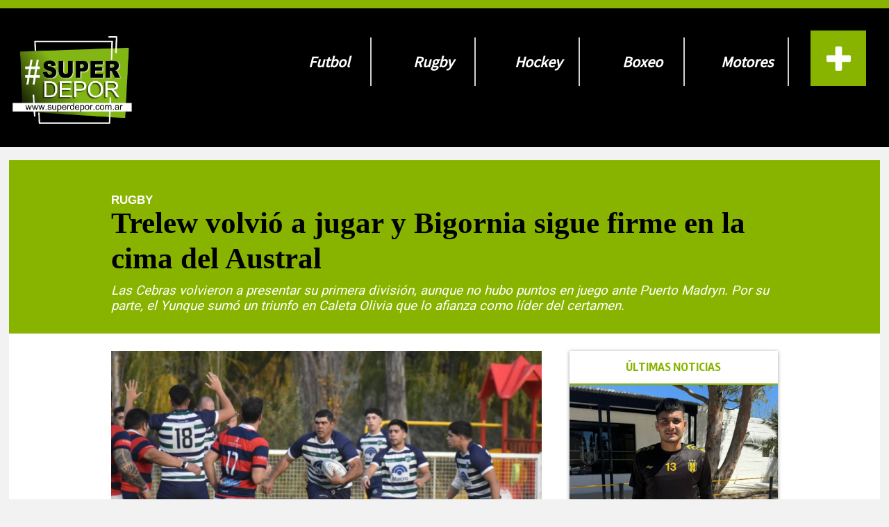

--- FILE ---
content_type: text/html; charset=utf-8
request_url: https://www.superdepor.com.ar/superdepor/nota/2023-5-13-20-32-0-volvio-a-jugar-trelew-y-bigornia-sigue-firme-en-la-cima-del-austral
body_size: 10707
content:
<!DOCTYPE html>
<html itemscope itemtype="http://schema.org/Article">

  	<head prefix="og: http://ogp.me/ns#">
	    <link href="https://fonts.googleapis.com/css?family=Anton|Contrail+One|Francois+One|Hind+Guntur|Montserrat:700|Noto+Sans:700|Rambla:700|Roboto|Signika:300" rel="stylesheet">

		<script>
      	actual = "/nota/2023-5-13-20-32-0-volvio-a-jugar-trelew-y-bigornia-sigue-firme-en-la-cima-del-austral";

		(function(i,s,o,g,r,a,m){i['GoogleAnalyticsObject']=r;i[r]=i[r]||function(){
		(i[r].q=i[r].q||[]).push(arguments)},i[r].l=1*new Date();a=s.createElement(o),
		m=s.getElementsByTagName(o)[0];a.async=1;a.src=g;m.parentNode.insertBefore(a,m)
		})(window,document,'script','https://www.google-analytics.com/analytics.js','ga');

		ga('create', 'UA-5429340-1', 'auto');
		</script>

        <!-- Google tag (gtag.js) -->
        <script async src="https://www.googletagmanager.com/gtag/js?id=G-XYTN9G2PGY"></script>
        <script>
            window.dataLayer = window.dataLayer || [];
            function gtag(){dataLayer.push(arguments);}
            gtag('js', new Date());
            gtag('config', 'G-XYTN9G2PGY');
        </script>


	<style>

.escudo1 , .escudo2 {
    display: flex;
    align-items: center;
}
.resultado-partido p.escudo1 ,.resultado-partido p.escudo2, 
.resultado-partido p.escudo1 img ,.resultado-partido p.escudo2 img  {
    height: 100%;
}



/*                              mam                          */
.d_datamin.minuto_a_minuto.home.uno {
    height: 80px;
    position: absolute;
    width: 100%;
    top: 0;
    left: 0;
}



.minuto_a_minuto.home {
    display: flex;
    flex-direction: column;
    position: absolute;
    top: 0;
    left: 0;
    right: 0;
    z-index: 222;
    color:white;
    background: rgba(000,000,000,0.5);
    min-height: 56px;
}
.minuto_a_minuto.home > div {
    width: 100%;
    display: flex;
    justify-content: center;
    align-items: center;
    font-size: 12px;
    
}
.minuto_a_minuto.home > div.barra-torneo-dos {
    margin: 8px 0px 4px 0px;
}
.minuto_a_minuto.home > div.barra-torneo-dos .space {
    margin: 0 8px;
}
.minuto_a_minuto.home > div.resultado-partido{
    margin: 4px 0px 8px 0px;

}
.minuto_a_minuto.home > div.resultado-partido .escudo {
    height: 45px;
    position: absolute;
    top:  initial;
    bottom: 5px;
}
.bloqueColum.seconds .minuto_a_minuto.home > div.resultado-partido .escudo {
    top: initial;
}
.minuto_a_minuto.home > div.resultado-partido .escudo{
    max-width: 60px;
    width: 20%;
  }
.minuto_a_minuto.home > div.resultado-partido .escudo1.escudo {
   left:calc(50% - 130px);
}
.bloqueColum.seconds .minuto_a_minuto.home > div.resultado-partido .escudo1.escudo {
   left:2px;
}
.minuto_a_minuto.home > div.resultado-partido .escudo2.escudo {
   right: calc(50% - 130px);
}
.bloqueColum.seconds .minuto_a_minuto.home > div.resultado-partido .escudo2.escudo {
   right: 2px;
}
.minuto_a_minuto.home > div.resultado-partido .escudo img {
    height: 100%;
    width: auto;
    border: none;
}
.minuto_a_minuto.home > div.resultado-partido .resultado {
    margin: 0 5.14%;
    font-size: 20px;
    line-height: 1;
}




/*   minuto a minuto home      */

    .super_detalle_min .modulo_minuto.futbol .resumen_mam .vsequipos {
      color: white;
      background: #88b400;
      padding: 15px 18px;
      display: flex;
      justify-content: center;
      font-weight: bolder;
      font-size: 16px;
      line-height: 1;
      margin-top: 10px;
    }

    .super_detalle_min .modulo_minuto.futbol .resumen_mam .partidos_resumen .accion_f {
        height: auto;
        margin: 0px auto;
        width: 100%;
        border-bottom: 1px solid #88b40087;
        padding: 12px;
        display: flex;
        justify-content: space-between;
        align-items: center;
    }

    .super_detalle_min .modulo_minuto.futbol .descripcion-torneo span {
        padding: 13px 50px;
        text-transform: uppercase;
        color: #88b400;
        font-weight: bold;
        line-height: 1.2;
        display: inline-block;
        font-size: 21px;
    }

    .super_detalle_min .modulo_minuto.futbol .resultado-partido {
      display: flex;
      align-items: flex-star;
      justify-content: center;
      padding: 25px 0;
      margin: 50px auto;
      width: calc(100% - 14px);
        box-shadow: 0px 0px 12px 1px rgba(42, 99, 13, 0.61);
        border: 1px solid #88b40087;
    }
   
    .super_detalle_min .modulo_minuto.futbol .jugadores_mam > div .referencia_j span {
      display: inline-block;
      background: #88b400;
      padding: 16px 20px;
      border-radius: 9px;
      color: white;
      line-height: 1;
    }

    .super_detalle_min .modulo_minuto.futbol .tabs_estadisticas {
      cursor: pointer;
      display: flex;
      justify-content: space-evenly;
      background: #88b400;
      padding: 13px 0px;
      color: white;
      border-top-right-radius: 10px;
      border-top-left-radius: 10px;
      border: 1px solid #8b808073;
      border-top: 0px;
      font-size: 15px;
      align-items: center;
      font-family: arial;

    }


    .super_detalle_min .modulo_minuto.futbol .detalles-bloque.estadisticas .celda-estadistica {
      display: flex;
      justify-content: space-evenly;
      padding: 13px 0;
      text-align: center;
      font-size: 14px;
      border: 1px solid #c7c6c6;
      border-top: 0px;
    }
    .super_detalle_min .modulo_minuto.futbol .detalles-bloque.estadisticas .celda-estadistica:last-child {
        border-bottom-right-radius: 10px;
        border-bottom-left-radius: 10px;
        border: 1px solid #8b808073;
    }



/*   minuto a minuto home      */





@media (max-width: 760px){
    .notapage {
        margin-top: 101px!important;
    }
    .contenido {
        margin-top: 100px;
    }
    .contendido-una-grande ,
    .contendido-una-grande .dos ,
    .contendido-una-grande > div,
    .dosfilasx3,
    .dosfilasx3 .fila1,
    .dosfilasx3 .fila2,
    .item.bloque_minuto,
    .item.bloque_minuto > div,
     .doscolumnas-una3x4,
     .uno .grande-data,
     .contendido-una-grande .dos .doscaja{
        height: auto;
    }
    .contendido-una-grande .dos .doscaja,
    .dosfilasx3 .fila1 > div, 
    .dosfilasx3 .fila2 > div {
        width: 100%;
    }
    .contendido-una-grande > div {
        margin: 10px 0;
    }
    .dosfilasx3 .fila1,
    .dosfilasx3 .fila2,
    .item.bloque_minuto{
        display: block;
        margin-bottom: 10px;
    }
    .tabla-posiciones, .general-jornada{

        height: auto;
        max-height: 300px;
    }
    .piece.standard.resultados.modulo.nota_1{
        
        margin-bottom: 14px;
    }
    .bloque2 .social >div {
        height: 50px;
    }
    .bloque2 .social {
        width: 100%;
        height: auto;
        margin: 30px 0;
        justify-content: space-between;
    }
    .doscolumnas-una3x4 .columna1 > div {
        height: auto;
        width: 85%;
        margin: 0 auto;
    }
    .cajay .listaImg p {
        max-height: 59px;
        overflow: hidden;
        font-size: 12px;
        line-height: 1.2;
    }
    .doscolumnasgrandes .columna1 .unagrenade4x1 .s-columna1 {
        max-height: initial;
        border-bottom: 1px solid #c1b2b2;
        margin-bottom: 15px;
    }
   div#main_body #title ,
   div#main_body .np_nota_descripcion{
        margin: 9px auto !important;
        padding: 0px !important;
        width: 98%;
    }
    .tblCompartir .compartir_interior{
        margin: 4px 0px;
        font-size: 16px;
        padding: 14px 8px;
        box-sizing: border-box;
        width: 100% !important;
    }
    .tblCompartir tr{
        flex-direction: column;
        margin-bottom: 20px;
    }
    .masnoticias_1.ultimas .lml_label_titulo {
        width: 100% !important;
    }

    .masnoticias_1.ultimas tr {
        padding: 11px 0px;
    }
    #swipebox-overlay {
        z-index: 9999999 !important;
    }
    button.cargar_mas {
        width: auto;
        font-size: 22px;
        margin: 0 auto 22px auto;
        display: block;
        padding: 5px 16px;
    }
    #cont_notas section.seccion {
        height: auto;
        width: 100%;
        justify-content: space-between;
    }
    #cont_notas .nota_gen {
        position: relative;
        display: flex;
        justify-content: flex-start;
    }
    #cont_notas .textoseccion {
        width: calc(55% - 12px);
        margin-left: 4px;
    }
    .info2 .caja .data .titulo {
        font-size: 22px;
        max-height: initial;
    }
    .notapage .nota_tag {
        background: none !important;
        position: static;
        height: auto;
        display: flex;
    }

    .notapage .nota_tag {
        position: static !important;
    }
    .np_superior tr td {
        width: 100% !important;
    }
    .np_superior tr td {
        width: 100% !important;
        margin-bottom: 10px;
    }
    .np_superior tr {
        flex-direction: column;
    }
    .grande-data .grande-data-titulo p{
        max-height: inherit;
    }
    .unax3chicasfila .columna2 {
        flex-direction: column;
    }
    .unax3chicasfila .columna2 .contenedor {
        height: auto;
        width: 100%;
    }
    .unax3chicasfila {
        flex-direction: column;
        max-height: initial;
        height: auto;
    }
    .doscolumnasgrandes .columna1 .unagrenade4x1 .s-columna1 .texto {
        height: auto;
        line-height: 1.2;
        max-height: initial;
        font-size: 12px;
    }
 
}




.dosfilasx3 .fila2 > div .minuto_a_minuto.home > div.resultado-partido .escudo2.escudo {
    right: 5px;
    height: 37px;
    bottom: 5px;
    top: initial;
}
.dosfilasx3 .fila2 > div .minuto_a_minuto.home > div.resultado-partido .escudo1.escudo {
    left: 5px;
    height: 37px;
    bottom: 5px;
    top: initial;
}
</style>

		
		<div style="display: none" itemscope itemprop="publisher" itemtype="http://schema.org/Organization">
		  <div itemprop="logo" itemscope itemtype="http://schema.org/ImageObject">
		    <img itemprop="url" src="/superdepor/img/logo_transp.png" />
		  </div>
		  <span itemprop="name">superdepor.com.ar</span>
		</div>
		
		<div style="display: none" itemscope itemprop="author" itemtype="http://schema.org/Organization">
		  <div itemprop="logo" itemscope itemtype="http://schema.org/ImageObject">
		    <img itemprop="url" src="/superdepor/img/logo_transp.png" />
		  </div>
		  <span itemprop="name">superdepor.com.ar</span>
		</div>
		
		<meta name="viewport" content="width=device-width, initial-scale=1, maximum-scale=1">
		<meta http-equiv="Content-Type" content="text/html; charset=UTF-8"/>
		<meta name="twitter:card" content="summary_large_image">
		<meta name="twitter:site" content="@elchubut" />
		<meta itemscope itemprop="mainEntityOfPage"  itemType="https://schema.org/WebPage"/>
		
		<!-- SEO -->
		
		<meta name="description" content="Las Cebras volvieron a presentar su primera divisi&amp;oacute;n, aunque no hubo puntos en juego ante Puerto Madryn. Por su parte, el Yunque sum&amp;oacute; un triunfo en Caleta Olivia que lo afianza como l&amp;iacute;der del certamen."/>
		<meta name="robots" content="all"/>
		<!-- GEO & DC -->
		<meta name="geo.region" content="AR-B"/>
		<!--<meta name="geo.placename" content="Mar del Plata"/>
		<meta name="geo.position" content="-37.98;-57.59"/>
		<meta name="ICBM" content="-37.98, -57.59"/>
		-->
		<meta http-equiv="content-language" content="es"/>
		<meta name="DC.Title" content="superdepor.com.ar"/>
		<meta name="DC.Description" content="Noticias deportivas."/>
		<meta name="DC.Publisher" content="JM-MG Contenidos SRL"/>
		<meta name="DC.Type" scheme="DCMIType" content="Text"/>
		<meta name="DC.Format.Medium" content="text/html"/>
		<meta name="DC.Relation.isPartOf" content="http://www.superdepor.com.ar/"/>
		<meta name="DC.Language" content="es"/>
		<meta name="DC.Rights" content="(C) 2000-2014 www.superdepor.com.ar | República Argentina | Todos los Derechos Reservados"/>
		<meta name="theme-color" content="#0473bb">
		<meta property="og:type" content="article">
		<!-- OG -->
		<meta property="og:title" content="Trelew volvió a jugar y Bigornia sigue firme en la cima del Austral"/>
		<meta property="og:description" content="Las Cebras volvieron a presentar su primera divisi&amp;oacute;n, aunque no hubo puntos en juego ante Puerto Madryn. Por su parte, el Yunque sum&amp;oacute; un triunfo en Caleta Olivia que lo afianza como l&amp;iacute;der del certamen."/>
		<meta property="og:url" content="https://www.superdepor.com.ar/superdepor/nota/2023-5-13-20-32-0-volvio-a-jugar-trelew-y-bigornia-sigue-firme-en-la-cima-del-austral"/>
		<meta itemprop="name" content="Trelew volvió a jugar y Bigornia sigue firme en la cima del Austral"/>
		<meta itemprop="datePublished" content="2023-05-13T23:33:04.169Z">
		<meta itemprop="dateModified" content="2023-05-14T20:32:24.834Z">
		<meta itemprop="headline" content="Trelew volvió a jugar y Bigornia sigue firme en la cima del Austral">
		      <meta property="og:image" content="https://pxbcdn.elchubut.com.ar/chubut/052023/1684020664014.jpg"/>
		      <meta property="og:width" content="1200"/>
		      <meta property="og:height" content="630"/>
		      <meta name="twitter:image" content="https://pxbcdn.elchubut.com.ar/chubut/052023/1684020664014.jpg" />
		      <div style="display: none" itemprop="image" itemscope itemtype="http://schema.org/ImageObject">
		        <img itemprop="url" src="https://pxbcdn.elchubut.com.ar/chubut/052023/1684020664014.jpg"/>
		        <meta itemprop="width" content="1499">
		        <meta itemprop="height" content="914">
		      </div>
		  <meta name="twitter:title" content="Trelew volvió a jugar y Bigornia sigue firme en la cima del Austral" />
		  <meta name="twitter:description" content="Las Cebras volvieron a presentar su primera divisi&amp;oacute;n, aunque no hubo puntos en juego ante Puerto Madryn. Por su parte, el Yunque sum&amp;oacute; un triunfo en Caleta Olivia que lo afianza como l&amp;iacute;der del certamen." />
		  <meta name="keywords" content="trelew, volvió, jugar, bigornia, sigue, firme, austral"/>
		<meta property="og:site_name" content="superdepor.com.ar"/>
		<meta property="fb:admins" content="@elchubut"/>
		<meta property="fb:admins" content="@elchubut"/>
		<meta property="fb:admins" content="@elchubut"/>
		<meta property="fb:app_id" content="161372247862061"/>
		
		<title>Trelew volvió a jugar y Bigornia sigue firme en la cima del Austral</title>		<link rel="shortcut icon" href="/favicon.ico">
		<link href="https://fonts.googleapis.com/css?family=Alfa+Slab+One|Didact+Gothic|Ropa+Sans|Source+Sans+Pro" rel="stylesheet">
		
		<link rel="stylesheet" type="text/css" href="/css/style-superdepor.min.css?E45">
		<script type="text/javascript" src="/js/all-superdepor.min.js?E45"></script>  

        <script async src="//cmp.optad360.io/items/3b03515d-10e9-4b0c-8c8e-352eebf940a5.min.js"></script>
        <script async src="//get.optad360.io/sf/9206b917-9401-4cc2-8a5f-6a5489f7135a/plugin.min.js"></script>
	</head>

	<body>

    	<div id="fb-root"></div>
			
		<div class="cabecera">
			<div class="menu">
				<div class="menuh-toggle iconos-menu ham"></div>

				<div class="logo">
					<a href="/"> 
						<img src="/superdepor/img/superdepor-logo.png" alt="">
					</a>
				</div>
				<div class="menu-opc">
	    			<ul id="nav">
	    				<div id="publisecc"> </div>
	    				
    					
	                    <li  data-seccion="futbol"><a  href="/superdepor/seccion/futbol" >Futbol</a>
	                        <span id="s1"></span>
	                        <ul class="subs">
	                            <li><a class="asubs" href="/superdepor/seccion/futbol/regional">Regional</a></li>
	                            <li><a class="asubs" href="/superdepor/seccion/futbol/nacional">Nacional</a> </li>
	                            <li><a class="asubs" href="/superdepor/seccion/futbol/internacional">Internacional</a></li>
	                        </ul>
	                    </li>
	                    <li data-seccion="rusia-2018" style="display:none;"><a  href="/superdepor/seccion/rusia-2018">Rusia</a>
	                        <span id="s2"></span>
	                        
	                    </li>
	                    <li data-seccion="rugby"><a  href="/superdepor/seccion/rugby">Rugby</a>

	                        <ul class="subs">
	                            <li><a class="asubs" href="/superdepor/seccion/rugby/regional">Regional</a></li>
	                            <li><a class="asubs" href="/superdepor/seccion/rugby/nacional">Nacional</a> </li>
	                            <li><a class="asubs" href="/superdepor/seccion/rugby/internacional">Internacional</a></li>
	                        </ul>
	                    </li>
	                    <li data-seccion="hockey"><a href="/superdepor/seccion/hockey">Hockey</a></li>
	                    <li data-seccion="boxeo" ><a href="/superdepor/seccion/boxeo">Boxeo</a></li>
	                    <li data-seccion="motor"><a href="/superdepor/seccion/motor">Motores</a></li>
	                    <li data-seccion="polideportivo" style="display:none;"><a href="/superdepor/seccion/polideportivo">Polideportivo </a></li>
	                    <li data-seccion="destacados" style="display:none;"><a href="/superdepor/seccion/destacados">Destacados</a></li>
	                    <li data-seccion="otros" style="display:none;"><a href="/superdepor/seccion/destacados">Otros</a></li>
	                     <div class="li-mas show-menu-icon" id="show-menu-icon">
	                         <i class="fas fa-plus fa-3x"></i>
	                     </div>
	                </ul>       
				</div>
				<div class="cienh">

				<ul class="menuh">
					<li class="li-mh"><div  class="iconos-menu foot"></div>FUTBOL<ul class="sub-mh">
						<li><a  href="/superdepor/seccion/futbol">FUTBOL</a></li>
						<li><a class="limas"  href="/superdepor/seccion/futbol/infantil">Infantil</a></li>
						<li><a class="limas"  href="/superdepor/seccion/futbol/amateur">Amateur</a></li>
						<li><a class="limas"  href="/superdepor/seccion/futbol/liga-del-valle">Liga del Valle</a></li>
						<li><a class="limas"  href="/superdepor/seccion/futbol/regional">Regional</a></li>
					</ul></li>
					<li class="li-mh"><div class="iconos-menu motores"></div>MOTORES<ul class="sub-mh">
						<li><a class="limas"  href="/superdepor/seccion/motor">MOTORES</a></li>
						<li><a class="limas"  href="/superdepor/seccion/motor/safari-zonal">Safari Zonal</a></li>
						<li><a class="limas"  href="/superdepor/seccion/motor/automovilismo">Automovilismo</a></li>
					</ul></li>
					<li class="li-mh"><div class="iconos-menu rugby"></div>RUGBY<ul class="sub-mh">
						<li><a class="limas"  href="/superdepor/seccion/rugby">RUGBY</a></li>
						<li><a class="limas"  href="/superdepor/seccion/rugby/regional">Regional</a></li>
						<li><a class="limas"  href="/superdepor/seccion/rugby/juveniles">Juveniles</a></li>
					</ul></li>
					<li class="li-mh"><div class="iconos-menu hockey"></div>HOCKEY<ul class="sub-mh">
						<li><a class="limas"  href="/superdepor/seccion/hockey">HOCKEY</a></li>
						<li><a class="limas"  href="/superdepor/seccion/hockey/regional">Regional</a></li>
						<li><a class="limas"  href="/superdepor/seccion/hockey/juveniles">Juveniles</a></li>		
					</ul></li>
					<li class="li-mh"><div class="iconos-menu boxeo"></div>BOXEO<ul class="sub-mh">
						<li><a class="limas"  href="/superdepor/seccion/boxeo">BOXEO</a></li>
						<li><a class="limas"  href="/superdepor/seccion/boxeo/amateur">Amateur</a></li>
						<li><a class="limas"  href="/superdepor/seccion/boxeo/profesional">Profesional</a></li>
					</ul></li>
					<li class="li-mh"><div class="iconos-menu poli"></div>POLIDEPORTIVO<ul class="sub-mh">
						<li><a  class="limas" href="/superdepor/seccion/polideportivo">POLIDEPORTIVO</a></li>
						<li><a  class="limas" href="/superdepor/seccion/polideportivo/basquet">Basquet</a></li>
						<li><a  class="limas" href="/superdepor/seccion/polideportivo/tenis">Tenis</a></li>
						<li><a  class="limas" href="/superdepor/seccion/polideportivo/atletismo">Atletismo</a></li>
						<li><a class="limas"  href="/superdepor/seccion/polideportivo/ciclismo">Ciclismo</a></li>
						<li><a  class="limas" href="/superdepor/seccion/polideportivo/gimnasia">Gimnasia</a></li>
						<li><a  class="limas" href="/superdepor/seccion/polideportivo/de-contacto">De Contacto</a></li>
						<li><a  class="limas" href="/superdepor/seccion/polideportivo/deportes-ecuestres">Ecuestres</a></li>
						<li><a  class="limas" href="/superdepor/seccion/polideportivo/acuaticos">Acuaticos</a></li>
						<li><a  class="limas" href="/superdepor/seccion/polideportivo/caza-y-pesca">Caza y pesca</a></li>
					</ul></li>
					<li class="li-mh"><div class="iconos-menu desta"></div>DESTACADOS<ul class="sub-mh">
						<li><a class="limas"  href="/superdepor/seccion/destacados">DESTACADOS</a></li>
						<li><a class="limas"  href="/superdepor/seccion/destacados/corrida-dia-del-trabajador">Corrida diario EL CHUBUT</a></li>
						<li><a class="limas"  href="/superdepor/seccion/destacados/vuelta-al-valle">Vuelta al Valle</a></li>
						<li><a class="limas"  href="/superdepor/seccion/rusia-2018">RUSIA 2018</a></li>
						
					</ul></li>
				</ul>
				</div>
				<div class="sections-menu hidden-menu" id="sections-menu" >
					<div class="cabecera-menu">
						
						<div class="header-menu"><h1>#Secciones</h1></div>
						<div class="close-container"><span><h1 class="close-sections-menu-icon" id="close-sections-menu-icon">X</h1></span></div>
						
					</div>
					<div class="column-menu">
						<div class="section-container">
								<ul>
									<div>
										
				
										<li>
											<a class="ulmas" href="/superdepor/seccion/futbol/"><h4>Futbol</h4></a>
											<ul>                                                                      
												<li><a class="limas"  href="/superdepor/seccion/futbol/infantil">Infantil</a></li>
												<li><a class="limas"  href="/superdepor/seccion/futbol/amateur">Amateur</a></li>
												<li><a class="limas"  href="/superdepor/seccion/futbol/liga-del-valle">Liga del Valle</a></li>
												<li><a class="limas"  href="/superdepor/seccion/futbol/regional">Regional</a></li>
											</ul> 
										</li>
										<li>
											<a class="ulmas" href="/superdepor/seccion/motor/"><h4>Motores</h4></a>
											<ul>			
												<li>
													<a class="limas"  href="/superdepor/seccion/motor/safari-zonal">Safari Zonal</a>
												</li>
												<li>
													<a class="limas"  href="/superdepor/seccion/motor/automovilismo">Automovilismo</a>
												</li>
												
											</ul>
										</li>
										<li>
											<a class="ulmas" href="/superdepor/seccion/rugby/"><h4>Rugby</h4></a>
											<ul>
												<li>
													<a class="limas"  href="/superdepor/seccion/rugby/regional">Regional</a>
												</li>
												<li>
													<a class="limas"  href="/superdepor/seccion/rugby/juveniles">Juveniles</a>
												</li>
																	
											</ul>
										</li>
									</div>
									<div>
										
										<li>
											<a class="ulmas" href="/superdepor/seccion/hockey/"><h4>Hockey</h4></a>
											<ul>
												<li>
													<a class="limas"  href="/superdepor/seccion/hockey/regional">Regional</a>	
												</li>
												<li>
													<a class="limas"  href="/superdepor/seccion/hockey/juveniles">Juveniles</a>
												</li>					
											</ul>
										</li>
										<li>
											<a class="ulmas" href="/superdepor/seccion/boxeo/"><h4>Boxeo</h4></a>
											<ul>
												<li>
													<a class="limas"  href="/superdepor/seccion/boxeo/amateur">Amateur</a>
												</li>
												<li>
													<a class="limas"  href="/superdepor/seccion/boxeo/profesional">Profesional</a>
												</li>
											</ul>
										</li>
									</div>
									<div>
										
										<li>
											<a class="ulmas"  href="/superdepor/seccion/polideportivo/"><h4>Polideportivo</h4></a>
											<ul>
												<li>
													<a class="limas"  href="/superdepor/seccion/polideportivo/basquet">Basquet</a>
												</li>
															
												<li>
													<a  class="limas" href="/superdepor/seccion/polideportivo/tenis">Tenis</a>
												</li>
												<li>
													<a  class="limas" href="/superdepor/seccion/polideportivo/atletismo">Atletismo</a>
												</li>
												<li>
													<a class="limas"  href="/superdepor/seccion/polideportivo/ciclismo">Ciclismo</a>
												</li>
												<li>
													<a  class="limas" href="/superdepor/seccion/polideportivo/gimnasia">Gimnasia</a>
													
												</li>
												<li>
													<a  class="limas" href="/superdepor/seccion/polideportivo/de-contacto">De Contacto</a>
												</li>
												<li><a  class="limas" href="/superdepor/seccion/polideportivo/deportes-ecuestres">Ecuestres</a></li>
												<li>
													<a  class="limas" href="/superdepor/seccion/polideportivo/acuaticos">Acuaticos</a>
												</li>
												<li>
													<a  class="limas" href="/superdepor/seccion/polideportivo/caza-y-pesca">Caza y pesca</a>		
												</li>					
											</ul>
										</li>
									</div>
									<div>
										
										<li>
										<a class="ulmas" href="/superdepor/seccion/destacados/"><h4>Destacados</h4></a>
										<ul>
											<li>
												<a class="limas"  href="/superdepor/seccion/destacados/corrida-dia-del-trabajador">Corrida diario EL CHUBUT</a>
											</li>
											<li>
												<a class="limas"  href="/superdepor/seccion/destacados/vuelta-al-valle">Vuelta al Valle</a>
											</li>
											<li><a class="limas"  href="/superdepor/seccion/rusia-2018">RUSIA 2018</a></li>
														
										</ul>
									</li>
									<div class="social-container">
										<div class="fb-container">
											<a href="https://www.facebook.com/superdeporchubut/">
												<i class="fab fa-facebook-f fa-sm"></i> 
												Facebook
											</a>
										</div>
										<div class="tw-container">
											<a href="https://twitter.com/SuperDeporweb">
												<i class="fab fa-twitter fa-sm"></i>	
												Twitter
											</a>
										</div>
										<div class="g-container">
											<a href="">
												<i class="fab fa-google-plus-g fa-sm"></i>
												Google +
											</a>
										</div>
									</div>
								</div>
									
							</ul>
					</div>
				</div>	  		</div>
		</div>
	</div>
		
		<div id="ppp"><div class="loader">Cargando...</div></div>

		<div id="sitio" class="contenido">
			<link rel="stylesheet" type="text/css" href="/superdepor/sass/style.css">
<input type="hidden" id="seccion2" value="superdepor">

<div class="notapage">
    <input type="hidden" id="page_sitio" class="datos_ubicacion" data-ubicacion="nota" data-titulo="Trelew volvió a jugar y Bigornia sigue firme en la cima del Austral" data-id="64601c597f129a0013127d1c" data-ucreador="Santiago Bures" data-fecha_c="2023-05-13 20:32:00">
 
  <div id="fbgallery" style="display:none"></div>


  <div class="np_titulo" style="background: #88b400;">

    <div class="masnoticias_fondo" style="border: none"></div>
      <div id="main_body" class="central no-item central_interior superdepor,deportes">
      <a href="/superdepor/nota/2023-5-13-20-32-0-volvio-a-jugar-trelew-y-bigornia-sigue-firme-en-la-cima-del-austral"><div class="nota_tag nota_tag_page" ><label>Rugby</label></div></a>

      <h2 id="title">Trelew volvió a jugar y Bigornia sigue firme en la cima del Austral</h2>

      <div class="np_nota_descripcion"><p>Las Cebras volvieron a presentar su primera divisi&oacute;n, aunque no hubo puntos en juego ante Puerto Madryn. Por su parte, el Yunque sum&oacute; un triunfo en Caleta Olivia que lo afianza como l&iacute;der del certamen.</p></div>
     <!-- <div class="nd_iconos icono_share right interiorNota"></div>-->
      <div style="clear:both"></div>
    </div>
  </div>  

  <div id="main_body" class="central no-item central_interior superdepor,deportes">

      <input id="header_tipo" type="hidden" data-clasif="" data-tipo="0">



      <div id="notas">     
          
          <div>

                <div class="tapa_contenedort_imagen">
                  <div class="tapa_imagen">
                    <div class="videoWrapper" style="padding-bottom:60.97%">
                        
                          <img class="panel_imagen" src="https://pxbcdn.elchubut.com.ar/chubut/052023/1684020664014.jpg" >
                    


                        
                    </div>
                        <div class="epigrafe"></div>

                  </div>
              </div>
              



            <table class="np_superior">  
              <td class="np_autor">
                Por 
                  
                    <a target="_blank" href="https://twitter.com/SuperDeporweb"><span class="firma">REDACCIÓN SUPERDEPOR</span></a>
                
              </td>
              <td><label class="np_fecha">|&nbsp;&nbsp;&nbsp;13/05/2023 20:32</label></td>  

            </table>   


            <div id="notapage_texto" class="notapage_cuerpo">

              <p><strong>La quinta fecha del Torneo Austral tuvo como noticia destacada el regreso de Trelew Rugby Club en primera divisi&oacute;n. Tras solucionar temas internos con la instituci&oacute;n el tricolor volvi&oacute; al ruedo y fue en la tarde de ante el Puerto Madryn Rugby Club.</strong></p><p>El resultado fue anecd&oacute;tico (triunfo del Lobo Marino 24-45), pero sirvi&oacute; como medida para comenzar a delinear un mejor juego de cara a las competencias que se vienen. En especial el Torneo Oficial 2023 que se disputar&aacute; en la segunda parte del a&ntilde;o.</p><p>Las Cebras formaron con:&nbsp;Augusto Barone, Nicol&aacute;s L&oacute;pez, Ruy Sechi lloyd, Fernando Iba&ntilde;ez, Juan Mart&iacute;nez, Leandro Prieto, Francisco Castro, Daniel Santill&aacute;n, Nicol&aacute;s Marilaf, Sebasti&aacute;n Mendoza, Maxi Quempumil, Jer&oacute;nimo Manyauik, Ramiro Caimi, Isaias Antonio, Angelo Barchetta, Daniel Caba&ntilde;a, Manuel cerecero, Lucas Borralleras, Boris Gimenez, federico Castro, Valentino Villar, Lucas Paz y Tiziano Grigna.</p><p>&nbsp;</p><p><img height="auto" src="https://pxb.cdn.elchubut.com.ar/chubut/052023/1684020697271/Rugby30.JPG" width="100%" /></p><p>&nbsp;</p><p><strong>GAN&Oacute; EL PUNTERO BIGORNIA</strong></p><p>En el kick off de la quinta fecha del Torneo Austral, Bigornia se impuso como visitante 15 - 14 ante San Jorge RC en Caleta Olivia y se mantiene en lo m&aacute;s alto de la competencia. Tambi&eacute;n hubo victoria de Calafate RC ante Comodoro RC y Puerto Madryn RC qued&oacute; como escolta del Yunque.</p><p>En el encuentro destacado del dia s&aacute;bado, el l&iacute;der Bigornia se trajo cuatro puntos de oro tras vencer ajustadamente al defensor del t&iacute;tulo San Jorge RC.</p><p>Adem&aacute;s Calafate RC derrot&oacute; al Coir&oacute;n y se ubica tercero en el campeonato. Finalmente, el Lobo Marino que ya hab&iacute;a ganado los puntos ante las Cebras, cumpli&oacute; con el amistoso ante los trelewenses y qued&oacute; como &uacute;nico escolta.</p><p>La quinta fecha continuar&aacute; el domingo con dos encuentros en el Valle. Por un lado Patoruz&uacute; recibir&aacute; la visita de Deportivo Portugu&eacute;s desde las 15:15 horas con el referato de Rafael Raso. En Gaiman, Draig Goch RC ser&aacute; anfitri&oacute;n de Chenque RC a partir de las 15:30 con el arbitraje de Gabriel Kononczuk.</p><p><br /><strong>RESULTADOS (F5)</strong></p><p>San Jorge 14&nbsp;- 15 Bigornia<br />Calafate 40 - 28 Comodoro<br />Trelew&nbsp;0 - 21 Puerto Madryn</p>
              
            </div>
          </div>          



          
          <table class="tblCompartir"> 
            </tr> 
              <td class="compartir_interior compartir_fb_interior">
                <a target='_blank'
                     onclick="javascript:myPopup('https://www.facebook.com/dialog/feed?app_id=161372247862061&amp;link=https://www.superdepor.com.ar/superdepor/nota/2023-5-13-20-32-0-volvio-a-jugar-trelew-y-bigornia-sigue-firme-en-la-cima-del-austral&amp;name=Trelew%20volvi%C3%B3%20a%20jugar%20y%20Bigornia%20sigue%20firme%20en%20la%20cima%20del%20Austral&amp;description=Las%20Cebras%20volvieron%20a%20presentar%20su%20primera%20divisi%26oacute%3Bn%2C%20aunque%20no%20hubo%20puntos%20en%20juego%20ante%20Puerto%20Madryn.%20Por%20su%20parte%2C%20el%20Yunque%20sum%26oacute%3B%20un%20triunfo%20en%20Caleta%20Olivia%20que%20lo%20afianza%20como%20l%26iacute%3Bder%20del%20certamen.&amp;display=popup&amp;picture=https://pxbcdn.elchubut.com.ar/chubut/052023/1684020664014.jpg&amp;redirect_uri=https://www.superdepor.com.ar/nota/2023-5-13-20-32-0-volvio-a-jugar-trelew-y-bigornia-sigue-firme-en-la-cima-del-austral%2F%23close_window')">
                      <div >Compartir en facebook</div>
                </a>
              </td>
              <td class="compartir_interior compartir_tw_interior">
                <a target='_blank' onclick="javascript:myPopup('https://twitter.com/intent/tweet?url=https://www.superdepor.com.ar/superdepor/nota/2023-5-13-20-32-0-volvio-a-jugar-trelew-y-bigornia-sigue-firme-en-la-cima-del-austral&amp;text=Trelew%20volvi%C3%B3%20a%20jugar%20y%20Bigornia%20sigue%20firme%20en%20la%20cima%20del%20Austral')">
                      <div >Compartir en twitter</div>
                </a>
              </td>
              <td class="compartir_interior compartir_wp_interior">
                  <a target="_blank" href="whatsapp://send?text=Trelew%20volvi%C3%B3%20a%20jugar%20y%20Bigornia%20sigue%20firme%20en%20la%20cima%20del%20Austral - https://www.superdepor.com.ar/superdepor/nota/2023-5-13-20-32-0-volvio-a-jugar-trelew-y-bigornia-sigue-firme-en-la-cima-del-austral">
                  <div >Compartir en whatsapp</div>
                  </a>
             </td>    
           </tr>
         </table>    
          
          
          <p class="aclaracion_nota">SUPERDEPOR no se responsabiliza por los comentarios vertidos por sus lectores. Y se reserva el derecho de bloquear 
           y o eliminar aquellos que contengan mensajes con contenido xenófobo, racista, y o discriminatorios.</p>

          <div class="notapage_tags">
          
                    <a href="/superdepor/seccion/rugby"><span>Rugby</span></a>
              <a href="/superdepor/seccion/rugby/regional"><span>Regional</span></a>
          </div>

         
      
          <div class="notapage_comentarios">Comentarios</div>

          <div>
            <div style="margin-bottom: 20px;" id="fb-comments" class="fb-comments" data-href="https://www.superdepor.com.ar/superdepor/nota/2023-5-13-20-32-0-volvio-a-jugar-trelew-y-bigornia-sigue-firme-en-la-cima-del-austral" data-num-posts="100" data-width="606"></div>
          </div>

        </div> 

        <div class="columna3">

         

        

        
        
        
        
   
        <div class="masnoticias_cont item">
            <div class="masnoticias_1 ultimas" style="clear: both;">
        
            <div class="header_ultimas">
                <label>ÚLTIMAS NOTICIAS</label>
            </div>    
                
                    <div class="nota_gen ultimas" data-fecha_m="1768577086539">
            
                        
                        <div class="cont_dobletriple">
                           <div class="videoWrapper" style="padding-bottom:60.92%">
                        
            
                            <a href="/superdepor/nota/2026-1-16-12-23-0-roberto-leon-se-suma-a-la-pretemporada" class="imagenLink" data-gallery="">
                                <img class="panel_imagen lazy" width&#x3D;1200 height&#x3D;731 src="https://pxbcdn.elchubut.com.ar/chubut/012026/1768577042776.jpg" >
                            </a>
                                           
                        </div>
                         </div>
            
                        <div class="datos_nota">
                            <a href="/seccion/puerto-madryn"><span>Puerto Madryn</span></a>
            
                            <a href="/superdepor/nota/2026-1-16-12-23-0-roberto-leon-se-suma-a-la-pretemporada">
                                <h4 class="nota_titulo">Roberto León se suma a la pretemporada</h4>
                            </a>
                        </div>
            
                    </div>
            
            
                
                    <table class="lml_container" id="leidas">
                   
                        <tr>
                            <td class="lml_imagen">
                                <a href="/superdepor/nota/2026-1-16-10-20-0-comenzo-a-agitarse-el-mercado-de-pases-en-el-federal-a" class="imagenLink" data-gallery="">
                                    <img class="panel_imagen lazy" width&#x3D;711 height&#x3D;433 src="https://pxbcdn.elchubut.com.ar/chubut/012026/1768569660589.jpg" >
                                </a>
                            </td>
                            <td class="lml_label_titulo"><a href="/superdepor/nota/2026-1-16-10-20-0-comenzo-a-agitarse-el-mercado-de-pases-en-el-federal-a">Comenzó a agitarse el mercado de pases en el Federal A</a></td>
                        </tr>
                    </table>
            
                
                    <table class="lml_container" id="leidas">
                   
                        <tr>
                            <td class="lml_imagen">
                                <a href="/superdepor/nota/2026-1-15-20-59-0-river-trabaja-en-silencio-y-continua-su-busqueda-de-refuerzos" class="imagenLink" data-gallery="">
                                    <img class="panel_imagen lazy" width&#x3D;852 height&#x3D;520 src="https://pxbcdn.elchubut.com.ar/chubut/012026/1768521069237.jpg" >
                                </a>
                            </td>
                            <td class="lml_label_titulo"><a href="/superdepor/nota/2026-1-15-20-59-0-river-trabaja-en-silencio-y-continua-su-busqueda-de-refuerzos">River trabaja en silencio y continúa su búsqueda de refuerzos</a></td>
                        </tr>
                    </table>
        	
        	    
        	        <table class="lml_container" id="leidas">
        	       
        	            <tr>
        	                <td class="lml_imagen">
        	                    <a href="/superdepor/nota/2026-1-15-20-38-0-franco-colapinto-empieza-a-preparar-la-nueva-temporada-con-alpine" class="imagenLink" data-gallery="">
        	                        <img class="panel_imagen lazy" width&#x3D;930 height&#x3D;567 src="https://pxbcdn.elchubut.com.ar/chubut/012026/1768520282173.jpg" >
        	                    </a>
        	                </td>
        	                <td class="lml_label_titulo"><a href="/superdepor/nota/2026-1-15-20-38-0-franco-colapinto-empieza-a-preparar-la-nueva-temporada-con-alpine">Franco Colapinto empieza a preparar la nueva temporada con Alpine</a></td>
        	            </tr>
        	        </table>
        	
        	    
        	        <table class="lml_container" id="leidas">
        	       
        	            <tr>
        	                <td class="lml_imagen">
        	                    <a href="/superdepor/nota/2026-1-15-19-57-0-dylan-el-distinto-navarro-se-presentara-en-comodoro-rivadavia" class="imagenLink" data-gallery="">
        	                        <img class="panel_imagen lazy" width&#x3D;1263 height&#x3D;770 src="https://pxbcdn.elchubut.com.ar/chubut/012026/1768516695604.jpg" >
        	                    </a>
        	                </td>
        	                <td class="lml_label_titulo"><a href="/superdepor/nota/2026-1-15-19-57-0-dylan-el-distinto-navarro-se-presentara-en-comodoro-rivadavia">Dylan &quot;El Distinto&quot; Navarro se presentará en Comodoro Rivadavia</a></td>
        	            </tr>
        	        </table>
        	</div>
        </div>
         <div class="mustang_div">
            <a target="_blank" href="http://mustangcloud.com/">
              <img style="margin-right: 10px; width: 40px; height: auto;" width="96" height="55" src="/img/estructura/logo_mustang.svg" alt="Mustang">
              <span>Mustang Cloud - CMS para portales de noticias</span>
            </a>
        </div>
      </div>

  </div>

 <div class="bloque9" style="display:block; clear:both;">
    <div class="col1_tapa" style="float:left;">
    
    </div>    
    <div class="col1_tapa" style="float:left">
    
    </div>
    <div class="col1_tapa" style="float:left">
     
    </div>
    <div class="col1_tapa" style="float:left;">
     
    </div>
  </div>

</div>

<script>
  $(document).ready(function() {



    getShares("64601c597f129a0013127d1c","https://www.elchubut.com.ar/nota/2023-5-13-20-32-0-volvio-a-jugar-trelew-y-bigornia-sigue-firme-en-la-cima-del-austral","","","","");

    setTimeout(function() {
      $(".compartir_notapage").css("margin-bottom","20px");
      $(".compartir_notapage span").css("opacity","1");


      $(".mk_cont").css('top', $(".np_titulo").height() - 130)
    }, 1000)

    $("#foto").click(function() {
      $(".tapa_contenedort_imagen").removeClass('not_visible');
      $(".tapa_contenedort_video").addClass('not_visible');
      $('.solapa_selected').removeClass('solapa_selected');
      $(this).addClass('solapa_selected')
    })

    $("#video").click(function() {
      $(".tapa_contenedort_imagen").addClass('not_visible');
      $(".tapa_contenedort_video").removeClass('not_visible');
      $('.solapa_selected').removeClass('solapa_selected');
      $(this).addClass('solapa_selected')
    })

    $("img[data-src]").each(function() {
      $(this).attr('src', $(this).attr('data-src'))
    })

    var cookies = get_cookies();
    if (cookies && cookies.login_mustang) {
      $(".columna3").prepend(
      '<a href="http://manager.elchubut.com.ar/edit/notas/64601c597f129a0013127d1c" target="_blank">' +
        '<div class="boton_editar">Editar</div>' +
      "</a>")
    }
  });

  function iniciarGaleria() {
    if ("")
       $(".boton_galeria").click();
  }
</script>


<div class="printable">
  <img class="logo_cloned" src="/img/logo.png" alt="">

  <div class="np_titulo"><h2 id="title">Trelew volvió a jugar y Bigornia sigue firme en la cima del Austral</h2></div>    

  <div class="np_nota_descripcion "><p>Las Cebras volvieron a presentar su primera divisi&oacute;n, aunque no hubo puntos en juego ante Puerto Madryn. Por su parte, el Yunque sum&oacute; un triunfo en Caleta Olivia que lo afianza como l&iacute;der del certamen.</p></div>
  <img class="panel_imagen" src="https://pxbcdn.elchubut.com.ar/chubut/052023/1684020664014.jpg">

  <div class="notapage_cuerpo_printable"><p><strong>La quinta fecha del Torneo Austral tuvo como noticia destacada el regreso de Trelew Rugby Club en primera divisi&oacute;n. Tras solucionar temas internos con la instituci&oacute;n el tricolor volvi&oacute; al ruedo y fue en la tarde de ante el Puerto Madryn Rugby Club.</strong></p><p>El resultado fue anecd&oacute;tico (triunfo del Lobo Marino 24-45), pero sirvi&oacute; como medida para comenzar a delinear un mejor juego de cara a las competencias que se vienen. En especial el Torneo Oficial 2023 que se disputar&aacute; en la segunda parte del a&ntilde;o.</p><p>Las Cebras formaron con:&nbsp;Augusto Barone, Nicol&aacute;s L&oacute;pez, Ruy Sechi lloyd, Fernando Iba&ntilde;ez, Juan Mart&iacute;nez, Leandro Prieto, Francisco Castro, Daniel Santill&aacute;n, Nicol&aacute;s Marilaf, Sebasti&aacute;n Mendoza, Maxi Quempumil, Jer&oacute;nimo Manyauik, Ramiro Caimi, Isaias Antonio, Angelo Barchetta, Daniel Caba&ntilde;a, Manuel cerecero, Lucas Borralleras, Boris Gimenez, federico Castro, Valentino Villar, Lucas Paz y Tiziano Grigna.</p><p>&nbsp;</p><p><img height="auto" src="https://pxb.cdn.elchubut.com.ar/chubut/052023/1684020697271/Rugby30.JPG" width="100%" /></p><p>&nbsp;</p><p><strong>GAN&Oacute; EL PUNTERO BIGORNIA</strong></p><p>En el kick off de la quinta fecha del Torneo Austral, Bigornia se impuso como visitante 15 - 14 ante San Jorge RC en Caleta Olivia y se mantiene en lo m&aacute;s alto de la competencia. Tambi&eacute;n hubo victoria de Calafate RC ante Comodoro RC y Puerto Madryn RC qued&oacute; como escolta del Yunque.</p><p>En el encuentro destacado del dia s&aacute;bado, el l&iacute;der Bigornia se trajo cuatro puntos de oro tras vencer ajustadamente al defensor del t&iacute;tulo San Jorge RC.</p><p>Adem&aacute;s Calafate RC derrot&oacute; al Coir&oacute;n y se ubica tercero en el campeonato. Finalmente, el Lobo Marino que ya hab&iacute;a ganado los puntos ante las Cebras, cumpli&oacute; con el amistoso ante los trelewenses y qued&oacute; como &uacute;nico escolta.</p><p>La quinta fecha continuar&aacute; el domingo con dos encuentros en el Valle. Por un lado Patoruz&uacute; recibir&aacute; la visita de Deportivo Portugu&eacute;s desde las 15:15 horas con el referato de Rafael Raso. En Gaiman, Draig Goch RC ser&aacute; anfitri&oacute;n de Chenque RC a partir de las 15:30 con el arbitraje de Gabriel Kononczuk.</p><p><br /><strong>RESULTADOS (F5)</strong></p><p>San Jorge 14&nbsp;- 15 Bigornia<br />Calafate 40 - 28 Comodoro<br />Trelew&nbsp;0 - 21 Puerto Madryn</p></div>

</div>



<style>
  body{
    background: #f2f2f2;
  }
.sections-menu > * {
   font-family: 'Roboto', sans-serif;
}

.section-container ul a {
    font-family: 'Roboto', sans-serif;
    font-weight: lighter;
    font-style: italic;
    font-size: 1.2em;
    color: white;
}
.cabecera-menu {
    width: 100%;
    display: flex;
    height: 17%;
    justify-content: space-between;
    align-items: center;
}
.column-menu {
    height: 80%;
}
/* Titulo del menú */
.sections-menu .header-menu h1{
    font-family: 'Roboto', sans-serif;
    padding: 15px;
    font-weight: lighter;
    font-style: italic;
    text-shadow: 1px 1px #505100;
    font-size: 4em;
}

/* "icono" donde se clickea para cerrar */
.sections-menu .close-container h1{
    font-family: 'Roboto', sans-serif;
    font-weight: lighter;
    font-style: italic;
    padding-right: 20px;
    font-size: 4em;
}
.section-container h4 {
    margin-top: 20%;
    font-family: 'Roboto', sans-serif;
    font-weight: lighter;
    font-style: italic;
    font-size: 2em;
    margin-bottom: 4%;
}

/* Items de cada seccion */
.section-container  ul a {
    font-family: 'Roboto', sans-serif;
    font-weight: lighter;
    font-style: italic;
    font-size: 1.4em;
    color: white;
}


/* Contenedor de redes sociales */
.section-container .social-container {
    height: 213px;
    width: 90%;
    display: flex;
    flex-direction: column;
    justify-content: space-around;
    font-size: 1.4em;
    background-color: #ffffff;
}



.section-container .social-container > div {
    /* margin-left: 30px; */
    margin: 0 auto;
    width: 79%;
    text-align: center;
    padding: 6px 0px;
}




/* Dentro de destacados el primer elemento*/
.items-destacados  > div:first-child{
    margin-bottom: 15px;
}

/* Estilos para todo lo que este dentro de destacado*/
.items-destacados div a {
    font-family: 'Roboto', sans-serif;
    font-weight: lighter;
    font-style: italic;
    font-size: 1.2em;
    color: #ffffff;
}
.section-container ul >div {
    width: 22%;
    border-right: 3px solid white;
}
.section-container > ul {
    display: flex;
    justify-content: space-around;
}
.section-container ul >div:last-child {
    border: 0px;
}
.section-container ul >div:last-child {
    border: 0px;
    display: flex;
    flex-direction: column;
    justify-content: space-between;
}

@media (max-width: 750px) {
      tr {
        display: flex;
        justify-content: space-between;
    }

    tr >td {
        width: 30% !important;
    }

    .compartir_wp_interior{
        display: block;
    }
  .notapage {
      position: absolute;
      top: 70px;
      left: 0;
  }
  .cabecera {
      top: 0;
  }
  #notapage_texto {
    margin: 0px !important;
  }

  .notapage_cuerpo {
      padding: 0px 20px;
      box-sizing: border-box;
  }

}
  * {
      box-sizing: inherit;
  }
  .mas_noticias_label {
    background: #88b400;
  }
  .np_titulo {
      position: relative;
      top: 0;
      margin: 0px;
      margin-top: 19px;
  }
  .np_titulo h2 {
      color: black;
  }
  .lml_header {
      background: #88b400;
      display: inline-block;
      width: 100%;
  }
  .masnoticias_1.ultimas .header_ultimas label {
    color: #88b400;
  }
  .masnoticias_1.ultimas .header_ultimas {
      border-bottom: 2px solid #88b400;
  }
  .masnoticias_1.ultimas .header_ultimas label {
      color: #88b400;
  }
  .masnoticias_1.ultimas .nota_tag label {
    color: #88b400;
  }
  .lml_sec label {
    color: #88b400; }
    .borde_indice {
    border: 2px solid #88b400;
  }
  .lml_container .lml_indice {
      color: #88b400;
  }
  .show-menu {
      width: 95vw;
      height: 780px;
  }
  .section-container ul {
      padding-left: 40px;
  }
  .section-container ul li {
    margin: 10px 0px;
}


@media (max-width: 1436px) {

  .section-container ul a {
      font-size: 1.2em;
  }
  .section-container ul li {
        margin-bottom: 5px;
    }
    .section-container {
        height: 100%;
    }
    .section-container ul {
      height: 100%;
  }
  .section-container ul >div {
      height: 85%; 
      width: 25%;
  }
  .section-container h4 {
      font-size: 1.5em;
  }
  .section-container .social-container {
      height: 168px;
      width: 84%;
      margin: 0 auto;
  }
  .section-container .social-container > div {
      /* margin-left: 30px; */
      margin: 0 auto;
      width: 86%;
      padding: 14px 0px;
  }

}
@media  (max-width: 900px) {
  .sections-menu .header-menu h1 ,.sections-menu .close-container h1 {
   
      font-size: 3em;
  }
  .section-container h4{
    margin-top: 0;
  }

  .section-container .social-container > div {
      height: 7px;
      width: 31px;
      overflow: hidden;
      padding: 0;
      padding: 15px 4px;
      padding-top: 9px;
  }
    .section-container .social-container {
        height: 73px;
        width: 90%;
        flex-direction: row;
        align-items: center;
    }
    .show-menu {
        height: 590PX;
    }
    .section-container ul >div {
        height: 50vw;
    }
    .section-container ul >div {
        width: 24%;
        height: 100%;
    }
    .section-container .social-container {
        padding: 0px 5px;
    }


  
}
</style>

		</div>


	</body>
	<div class="piemustang">
        <a><img src="/img/estructura/logo_mustang.svg" alt=""><span>Mustang Cloud - CMS para portales de noticias</span></a>
    </div>
</html>